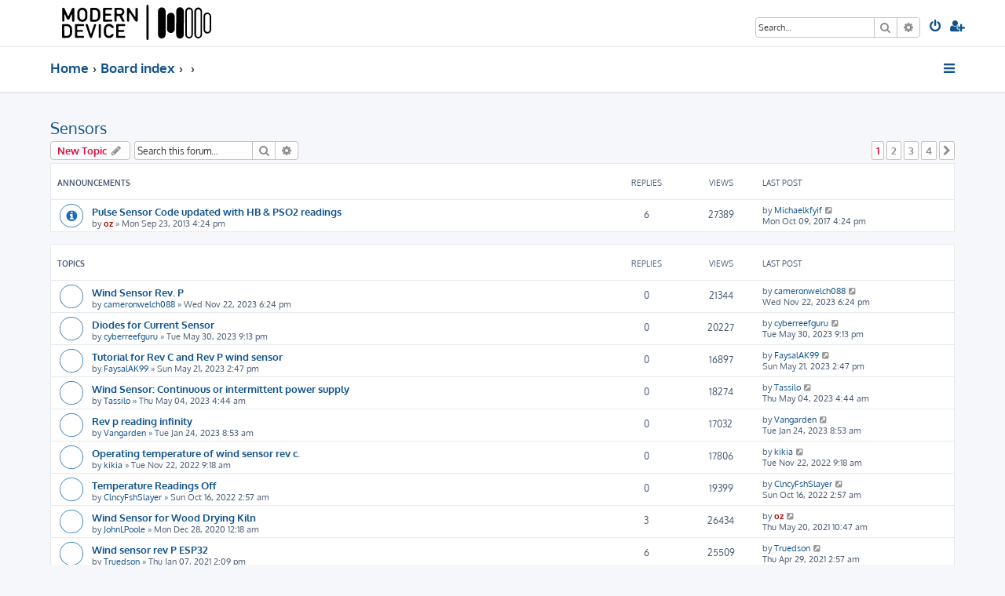

--- FILE ---
content_type: text/html; charset=UTF-8
request_url: https://forum.moderndevice.com/viewforum.php?f=22&sid=a8087430c04b43442860869860feb06a
body_size: 8914
content:








<!DOCTYPE html>
<html dir="ltr" lang="en-gb">
<head>
<meta charset="utf-8" />
<meta http-equiv="X-UA-Compatible" content="IE=edge">
<meta name="viewport" content="width=device-width, initial-scale=1" />

<title>Sensors - Modern Device Forum</title>

	<link rel="alternate" type="application/atom+xml" title="Feed - Modern Device Forum" href="/app.php/feed?sid=e4bdb4c2e8946e3bca8f7427cb5bb747">		<link rel="alternate" type="application/atom+xml" title="Feed - All forums" href="/app.php/feed/forums?sid=e4bdb4c2e8946e3bca8f7427cb5bb747">			<link rel="alternate" type="application/atom+xml" title="Feed - Forum - Sensors" href="/app.php/feed/forum/22?sid=e4bdb4c2e8946e3bca8f7427cb5bb747">		
	<link rel="canonical" href="https://forum.moderndevice.com/viewforum.php?f=22">

<!--
	phpBB style name: ProLight
	Based on style:   prosilver (this is the default phpBB3 style)
	Original author:  Tom Beddard ( http://www.subBlue.com/ )
	Modified by:      Ian Bradley ( http://phpbbstyles.oo.gd/ )
-->

<link href="./assets/css/font-awesome.min.css?assets_version=45" rel="stylesheet">
<link href="./styles/prolight/theme/stylesheet.css?assets_version=45" rel="stylesheet">




<!--[if lte IE 9]>
	<link href="./styles/prolight/theme/tweaks.css?assets_version=45" rel="stylesheet">
<![endif]-->

	<link href="./styles/prolight/theme/round_avatars.css?assets_version=45" rel="stylesheet">





</head>
<body id="phpbb" class="nojs notouch section-viewforum ltr ">


<div class="headerwrap lightheader">
	
	<div id="page-header" class="page-header">
		<div class="headerbar" role="banner">
					<div class="inner">

			<div id="site-description" class="site-description">
				<a id="logo" class="logo" href="http://www.moderndevice.com" title="Home"><span class="site_logo"></span></a>
				<h1 style="display:none">Modern Device Forum</h1>
				<p class="skiplink"><a href="#start_here">Skip to content</a></p>
			</div>

			<div class="lightsearch">
												<div id="search-box" class="search-box search-header responsive-hide" role="search">
					<form action="./search.php?sid=e4bdb4c2e8946e3bca8f7427cb5bb747" method="get" id="search">
					<fieldset>
						<input name="keywords" id="keywords" type="search" maxlength="128" title="Search for keywords" class="inputbox search tiny" size="20" value="" placeholder="Search…" />
						<button class="button button-search" type="submit" title="Search">
							<i class="icon fa-search fa-fw" aria-hidden="true"></i><span class="sr-only">Search</span>
						</button>
						<a href="./search.php?sid=e4bdb4c2e8946e3bca8f7427cb5bb747" class="button button-search-end" title="Advanced search">
							<i class="icon fa-cog fa-fw" aria-hidden="true"></i><span class="sr-only">Advanced search</span>
						</a>
						<input type="hidden" name="sid" value="e4bdb4c2e8946e3bca8f7427cb5bb747" />

					</fieldset>
					</form>
				</div>
												
				<ul id="nav-main" class="nav-main linklist" role="menubar">
				
								<li class="responsive-show light-responsive-search" style="display:none">
					<a href="./search.php?sid=e4bdb4c2e8946e3bca8f7427cb5bb747" title="View the advanced search options" role="menuitem">
						<i class="icon fa-search fa-fw light-large" aria-hidden="true"></i><span class="sr-only">Search</span>
					</a>
				</li>
								
									<li  data-skip-responsive="true">
						<a href="./ucp.php?mode=login&amp;redirect=viewforum.php%3Ff%3D22&amp;sid=e4bdb4c2e8946e3bca8f7427cb5bb747" title="Login" accesskey="x" role="menuitem" title="Login">
							<i class="icon fa-power-off fa-fw light-large" aria-hidden="true"></i>
						</a>
					</li>
											<li data-skip-responsive="true">
							<a href="./ucp.php?mode=register&amp;sid=e4bdb4c2e8946e3bca8f7427cb5bb747" role="menuitem" title="Register">
								<i class="icon fa-user-plus fa-fw light-large" aria-hidden="true"></i>
							</a>
						</li>
																		</ul>
				
			</div>

			</div>
					</div>
		
	</div>
</div>
		
<div class="headerwrap lightnav">
	<div class="page-header">
		<div class="headerbar" role="banner">	
				<div class="navbar navbar-top" role="navigation">
	<div class="inner">

	<ul id="nav-main" class="rightside nav-main linklist light-nav-list" role="menubar">

				
						
				
		<li id="quick-links" class="quick-links dropdown-container responsive-menu" data-skip-responsive="true">
			<a href="#" class="dropdown-trigger" title="Quick links">
				<i class="icon fa-bars fa-fw" aria-hidden="true"></i>
			</a>
			<div class="dropdown">
				<div class="pointer"><div class="pointer-inner"></div></div>
				<ul class="dropdown-contents" role="menu">
					
										
										
											<li class="separator"></li>
																									<li>
								<a href="./search.php?search_id=unanswered&amp;sid=e4bdb4c2e8946e3bca8f7427cb5bb747" role="menuitem">
									<i class="icon fa-file-o fa-fw icon-gray" aria-hidden="true"></i><span>Unanswered topics</span>
								</a>
							</li>
							<li>
								<a href="./search.php?search_id=active_topics&amp;sid=e4bdb4c2e8946e3bca8f7427cb5bb747" role="menuitem">
									<i class="icon fa-file-o fa-fw icon-blue" aria-hidden="true"></i><span>Active topics</span>
								</a>
							</li>
							<li class="separator"></li>
							<li>
								<a href="./search.php?sid=e4bdb4c2e8946e3bca8f7427cb5bb747" role="menuitem">
									<i class="icon fa-search fa-fw" aria-hidden="true"></i><span>Search</span>
								</a>
							</li>
					
										<li class="separator"></li>

									</ul>
			</div>
		</li>

	</ul>

	<ul id="nav-breadcrumbs" class="nav-breadcrumbs linklist navlinks light-nav-list" role="menubar">
								<li class="breadcrumbs" itemscope itemtype="http://schema.org/BreadcrumbList">
							<span class="crumb"  itemtype="http://schema.org/ListItem" itemprop="itemListElement" itemscope><a href="http://www.moderndevice.com" itemtype="https://schema.org/Thing" itemscope itemprop="item" data-navbar-reference="home"><span itemprop="name">Home</span></a><meta itemprop="position" content="1" /></span>
										<span class="crumb"  itemtype="http://schema.org/ListItem" itemprop="itemListElement" itemscope><a href="./index.php?sid=e4bdb4c2e8946e3bca8f7427cb5bb747" itemtype="https://schema.org/Thing" itemscope itemprop="item" accesskey="h" data-navbar-reference="index"><span itemprop="name">Board index</span></a><meta itemprop="position" content="2" /></span>
											<span class="crumb"  itemtype="http://schema.org/ListItem" itemprop="itemListElement" itemscope data-forum-id="1"><a href="" itemtype="https://schema.org/Thing" itemscope itemprop="item"><span itemprop="name"></span></a><meta itemprop="position" content="3" /></span>
															<span class="crumb"  itemtype="http://schema.org/ListItem" itemprop="itemListElement" itemscope data-forum-id="22"><a href="" itemtype="https://schema.org/Thing" itemscope itemprop="item"><span itemprop="name"></span></a><meta itemprop="position" content="4" /></span>
												</li>
		
	</ul>

	</div>
</div>
		</div>
	</div>
</div>

<div id="wrap" class="wrap">
	<a id="top" class="top-anchor" accesskey="t"></a>

	
	<a id="start_here" class="anchor"></a>
	<div id="page-body" class="page-body" role="main">
		
		<h2 class="forum-title"><a href="./viewforum.php?f=22&amp;sid=e4bdb4c2e8946e3bca8f7427cb5bb747">Sensors</a></h2>
<div>
	<!-- NOTE: remove the style="display: none" when you want to have the forum description on the forum body -->
	<div style="display: none !important;">Questions about Modern Device and JeeLabs Sensors<br /></div>	</div>



	<div class="action-bar bar-top">

				
		<a href="./posting.php?mode=post&amp;f=22&amp;sid=e4bdb4c2e8946e3bca8f7427cb5bb747" class="button" title="Post a new topic">
							<span>New Topic</span> <i class="icon fa-pencil fa-fw" aria-hidden="true"></i>
					</a>
				
			<div class="search-box" role="search">
			<form method="get" id="forum-search" action="./search.php?sid=e4bdb4c2e8946e3bca8f7427cb5bb747">
			<fieldset>
				<input class="inputbox search tiny" type="search" name="keywords" id="search_keywords" size="20" placeholder="Search this forum…" />
				<button class="button button-search" type="submit" title="Search">
					<i class="icon fa-search fa-fw" aria-hidden="true"></i><span class="sr-only">Search</span>
				</button>
				<a href="./search.php?sid=e4bdb4c2e8946e3bca8f7427cb5bb747" class="button button-search-end" title="Advanced search">
					<i class="icon fa-cog fa-fw" aria-hidden="true"></i><span class="sr-only">Advanced search</span>
				</a>
				<input type="hidden" name="fid[0]" value="22" />
<input type="hidden" name="sid" value="e4bdb4c2e8946e3bca8f7427cb5bb747" />

			</fieldset>
			</form>
		</div>
	
	<div class="pagination">
					<ul>
		<li class="active"><span>1</span></li>
				<li><a class="button" href="./viewforum.php?f=22&amp;sid=e4bdb4c2e8946e3bca8f7427cb5bb747&amp;start=30" role="button">2</a></li>
				<li><a class="button" href="./viewforum.php?f=22&amp;sid=e4bdb4c2e8946e3bca8f7427cb5bb747&amp;start=60" role="button">3</a></li>
				<li><a class="button" href="./viewforum.php?f=22&amp;sid=e4bdb4c2e8946e3bca8f7427cb5bb747&amp;start=90" role="button">4</a></li>
				<li class="arrow next"><a class="button button-icon-only" href="./viewforum.php?f=22&amp;sid=e4bdb4c2e8946e3bca8f7427cb5bb747&amp;start=30" rel="next" role="button"><i class="icon fa-chevron-right fa-fw" aria-hidden="true"></i><span class="sr-only">Next</span></a></li>
	</ul>
			</div>

	</div>




	
			<div class="forumbg announcement">
		<div class="inner">
		<ul class="topiclist">
			<li class="header">
				<dl class="row-item">
					<dt><div class="list-inner">Announcements</div></dt>
					<dd class="posts">Replies</dd>
					<dd class="views">Views</dd>
					<dd class="lastpost"><span>Last post</span></dd>
				</dl>
			</li>
		</ul>
		<ul class="topiclist topics">
	
				<li class="row bg1 announce">
						<dl class="row-item announce_read">
				<dt title="No unread posts">
										<div class="list-inner">
																		<a href="./viewtopic.php?t=1061&amp;sid=e4bdb4c2e8946e3bca8f7427cb5bb747" class="topictitle">Pulse Sensor Code updated with HB &amp; PSO2 readings</a>																								<br />
						
												<div class="responsive-show" style="display: none;">
							Last post by <a href="./memberlist.php?mode=viewprofile&amp;u=13756&amp;sid=e4bdb4c2e8946e3bca8f7427cb5bb747" class="username">Michaelkfyif</a> &laquo; <a href="./viewtopic.php?p=6135&amp;sid=e4bdb4c2e8946e3bca8f7427cb5bb747#p6135" title="Go to last post"><time datetime="2017-10-09T21:24:13+00:00">Mon Oct 09, 2017 4:24 pm</time></a>
													</div>
														<span class="responsive-show left-box" style="display: none;">Replies: <strong>6</strong></span>
													
						<div class="topic-poster responsive-hide left-box">
																												by <a href="./memberlist.php?mode=viewprofile&amp;u=2&amp;sid=e4bdb4c2e8946e3bca8f7427cb5bb747" style="color: #AA0000;" class="username-coloured">oz</a> &raquo; <time datetime="2013-09-23T21:24:21+00:00">Mon Sep 23, 2013 4:24 pm</time>
																				</div>

						
											</div>
				</dt>
				<dd class="posts">6 <dfn>Replies</dfn></dd>
				<dd class="views">27389 <dfn>Views</dfn></dd>
				<dd class="lastpost">
					<span><dfn>Last post </dfn>by <a href="./memberlist.php?mode=viewprofile&amp;u=13756&amp;sid=e4bdb4c2e8946e3bca8f7427cb5bb747" class="username">Michaelkfyif</a>													<a href="./viewtopic.php?p=6135&amp;sid=e4bdb4c2e8946e3bca8f7427cb5bb747#p6135" title="Go to last post">
								<i class="icon fa-external-link-square fa-fw icon-lightgray icon-md" aria-hidden="true"></i><span class="sr-only"></span>
							</a>
												<br /><time datetime="2017-10-09T21:24:13+00:00">Mon Oct 09, 2017 4:24 pm</time>
					</span>
				</dd>
			</dl>
					</li>
		
	

			</ul>
		</div>
	</div>
	
			<div class="forumbg">
		<div class="inner">
		<ul class="topiclist">
			<li class="header">
				<dl class="row-item">
					<dt><div class="list-inner">Topics</div></dt>
					<dd class="posts">Replies</dd>
					<dd class="views">Views</dd>
					<dd class="lastpost"><span>Last post</span></dd>
				</dl>
			</li>
		</ul>
		<ul class="topiclist topics">
	
				<li class="row bg2">
						<dl class="row-item topic_read">
				<dt title="No unread posts">
										<div class="list-inner">
																		<a href="./viewtopic.php?t=3985&amp;sid=e4bdb4c2e8946e3bca8f7427cb5bb747" class="topictitle">Wind Sensor Rev. P</a>																								<br />
						
												<div class="responsive-show" style="display: none;">
							Last post by <a href="./memberlist.php?mode=viewprofile&amp;u=15731&amp;sid=e4bdb4c2e8946e3bca8f7427cb5bb747" class="username">cameronwelch088</a> &laquo; <a href="./viewtopic.php?p=6674&amp;sid=e4bdb4c2e8946e3bca8f7427cb5bb747#p6674" title="Go to last post"><time datetime="2023-11-22T23:24:02+00:00">Wed Nov 22, 2023 6:24 pm</time></a>
													</div>
													
						<div class="topic-poster responsive-hide left-box">
																												by <a href="./memberlist.php?mode=viewprofile&amp;u=15731&amp;sid=e4bdb4c2e8946e3bca8f7427cb5bb747" class="username">cameronwelch088</a> &raquo; <time datetime="2023-11-22T23:24:02+00:00">Wed Nov 22, 2023 6:24 pm</time>
																				</div>

						
											</div>
				</dt>
				<dd class="posts">0 <dfn>Replies</dfn></dd>
				<dd class="views">21344 <dfn>Views</dfn></dd>
				<dd class="lastpost">
					<span><dfn>Last post </dfn>by <a href="./memberlist.php?mode=viewprofile&amp;u=15731&amp;sid=e4bdb4c2e8946e3bca8f7427cb5bb747" class="username">cameronwelch088</a>													<a href="./viewtopic.php?p=6674&amp;sid=e4bdb4c2e8946e3bca8f7427cb5bb747#p6674" title="Go to last post">
								<i class="icon fa-external-link-square fa-fw icon-lightgray icon-md" aria-hidden="true"></i><span class="sr-only"></span>
							</a>
												<br /><time datetime="2023-11-22T23:24:02+00:00">Wed Nov 22, 2023 6:24 pm</time>
					</span>
				</dd>
			</dl>
					</li>
		
	

	
	
				<li class="row bg1">
						<dl class="row-item topic_read">
				<dt title="No unread posts">
										<div class="list-inner">
																		<a href="./viewtopic.php?t=3979&amp;sid=e4bdb4c2e8946e3bca8f7427cb5bb747" class="topictitle">Diodes for Current Sensor</a>																								<br />
						
												<div class="responsive-show" style="display: none;">
							Last post by <a href="./memberlist.php?mode=viewprofile&amp;u=15717&amp;sid=e4bdb4c2e8946e3bca8f7427cb5bb747" class="username">cyberreefguru</a> &laquo; <a href="./viewtopic.php?p=6667&amp;sid=e4bdb4c2e8946e3bca8f7427cb5bb747#p6667" title="Go to last post"><time datetime="2023-05-31T02:13:32+00:00">Tue May 30, 2023 9:13 pm</time></a>
													</div>
													
						<div class="topic-poster responsive-hide left-box">
																												by <a href="./memberlist.php?mode=viewprofile&amp;u=15717&amp;sid=e4bdb4c2e8946e3bca8f7427cb5bb747" class="username">cyberreefguru</a> &raquo; <time datetime="2023-05-31T02:13:32+00:00">Tue May 30, 2023 9:13 pm</time>
																				</div>

						
											</div>
				</dt>
				<dd class="posts">0 <dfn>Replies</dfn></dd>
				<dd class="views">20227 <dfn>Views</dfn></dd>
				<dd class="lastpost">
					<span><dfn>Last post </dfn>by <a href="./memberlist.php?mode=viewprofile&amp;u=15717&amp;sid=e4bdb4c2e8946e3bca8f7427cb5bb747" class="username">cyberreefguru</a>													<a href="./viewtopic.php?p=6667&amp;sid=e4bdb4c2e8946e3bca8f7427cb5bb747#p6667" title="Go to last post">
								<i class="icon fa-external-link-square fa-fw icon-lightgray icon-md" aria-hidden="true"></i><span class="sr-only"></span>
							</a>
												<br /><time datetime="2023-05-31T02:13:32+00:00">Tue May 30, 2023 9:13 pm</time>
					</span>
				</dd>
			</dl>
					</li>
		
	

	
	
				<li class="row bg2">
						<dl class="row-item topic_read">
				<dt title="No unread posts">
										<div class="list-inner">
																		<a href="./viewtopic.php?t=3978&amp;sid=e4bdb4c2e8946e3bca8f7427cb5bb747" class="topictitle">Tutorial for Rev C and Rev P wind sensor</a>																								<br />
						
												<div class="responsive-show" style="display: none;">
							Last post by <a href="./memberlist.php?mode=viewprofile&amp;u=15716&amp;sid=e4bdb4c2e8946e3bca8f7427cb5bb747" class="username">FaysalAK99</a> &laquo; <a href="./viewtopic.php?p=6666&amp;sid=e4bdb4c2e8946e3bca8f7427cb5bb747#p6666" title="Go to last post"><time datetime="2023-05-21T19:47:57+00:00">Sun May 21, 2023 2:47 pm</time></a>
													</div>
													
						<div class="topic-poster responsive-hide left-box">
																												by <a href="./memberlist.php?mode=viewprofile&amp;u=15716&amp;sid=e4bdb4c2e8946e3bca8f7427cb5bb747" class="username">FaysalAK99</a> &raquo; <time datetime="2023-05-21T19:47:57+00:00">Sun May 21, 2023 2:47 pm</time>
																				</div>

						
											</div>
				</dt>
				<dd class="posts">0 <dfn>Replies</dfn></dd>
				<dd class="views">16897 <dfn>Views</dfn></dd>
				<dd class="lastpost">
					<span><dfn>Last post </dfn>by <a href="./memberlist.php?mode=viewprofile&amp;u=15716&amp;sid=e4bdb4c2e8946e3bca8f7427cb5bb747" class="username">FaysalAK99</a>													<a href="./viewtopic.php?p=6666&amp;sid=e4bdb4c2e8946e3bca8f7427cb5bb747#p6666" title="Go to last post">
								<i class="icon fa-external-link-square fa-fw icon-lightgray icon-md" aria-hidden="true"></i><span class="sr-only"></span>
							</a>
												<br /><time datetime="2023-05-21T19:47:57+00:00">Sun May 21, 2023 2:47 pm</time>
					</span>
				</dd>
			</dl>
					</li>
		
	

	
	
				<li class="row bg1">
						<dl class="row-item topic_read">
				<dt title="No unread posts">
										<div class="list-inner">
																		<a href="./viewtopic.php?t=3977&amp;sid=e4bdb4c2e8946e3bca8f7427cb5bb747" class="topictitle">Wind Sensor: Continuous or intermittent power supply</a>																								<br />
						
												<div class="responsive-show" style="display: none;">
							Last post by <a href="./memberlist.php?mode=viewprofile&amp;u=15714&amp;sid=e4bdb4c2e8946e3bca8f7427cb5bb747" class="username">Tassilo</a> &laquo; <a href="./viewtopic.php?p=6665&amp;sid=e4bdb4c2e8946e3bca8f7427cb5bb747#p6665" title="Go to last post"><time datetime="2023-05-04T09:44:02+00:00">Thu May 04, 2023 4:44 am</time></a>
													</div>
													
						<div class="topic-poster responsive-hide left-box">
																												by <a href="./memberlist.php?mode=viewprofile&amp;u=15714&amp;sid=e4bdb4c2e8946e3bca8f7427cb5bb747" class="username">Tassilo</a> &raquo; <time datetime="2023-05-04T09:44:02+00:00">Thu May 04, 2023 4:44 am</time>
																				</div>

						
											</div>
				</dt>
				<dd class="posts">0 <dfn>Replies</dfn></dd>
				<dd class="views">18274 <dfn>Views</dfn></dd>
				<dd class="lastpost">
					<span><dfn>Last post </dfn>by <a href="./memberlist.php?mode=viewprofile&amp;u=15714&amp;sid=e4bdb4c2e8946e3bca8f7427cb5bb747" class="username">Tassilo</a>													<a href="./viewtopic.php?p=6665&amp;sid=e4bdb4c2e8946e3bca8f7427cb5bb747#p6665" title="Go to last post">
								<i class="icon fa-external-link-square fa-fw icon-lightgray icon-md" aria-hidden="true"></i><span class="sr-only"></span>
							</a>
												<br /><time datetime="2023-05-04T09:44:02+00:00">Thu May 04, 2023 4:44 am</time>
					</span>
				</dd>
			</dl>
					</li>
		
	

	
	
				<li class="row bg2">
						<dl class="row-item topic_read">
				<dt title="No unread posts">
										<div class="list-inner">
																		<a href="./viewtopic.php?t=3976&amp;sid=e4bdb4c2e8946e3bca8f7427cb5bb747" class="topictitle">Rev p reading infinity</a>																								<br />
						
												<div class="responsive-show" style="display: none;">
							Last post by <a href="./memberlist.php?mode=viewprofile&amp;u=15708&amp;sid=e4bdb4c2e8946e3bca8f7427cb5bb747" class="username">Vangarden</a> &laquo; <a href="./viewtopic.php?p=6664&amp;sid=e4bdb4c2e8946e3bca8f7427cb5bb747#p6664" title="Go to last post"><time datetime="2023-01-24T13:53:28+00:00">Tue Jan 24, 2023 8:53 am</time></a>
													</div>
													
						<div class="topic-poster responsive-hide left-box">
																												by <a href="./memberlist.php?mode=viewprofile&amp;u=15708&amp;sid=e4bdb4c2e8946e3bca8f7427cb5bb747" class="username">Vangarden</a> &raquo; <time datetime="2023-01-24T13:53:28+00:00">Tue Jan 24, 2023 8:53 am</time>
																				</div>

						
											</div>
				</dt>
				<dd class="posts">0 <dfn>Replies</dfn></dd>
				<dd class="views">17032 <dfn>Views</dfn></dd>
				<dd class="lastpost">
					<span><dfn>Last post </dfn>by <a href="./memberlist.php?mode=viewprofile&amp;u=15708&amp;sid=e4bdb4c2e8946e3bca8f7427cb5bb747" class="username">Vangarden</a>													<a href="./viewtopic.php?p=6664&amp;sid=e4bdb4c2e8946e3bca8f7427cb5bb747#p6664" title="Go to last post">
								<i class="icon fa-external-link-square fa-fw icon-lightgray icon-md" aria-hidden="true"></i><span class="sr-only"></span>
							</a>
												<br /><time datetime="2023-01-24T13:53:28+00:00">Tue Jan 24, 2023 8:53 am</time>
					</span>
				</dd>
			</dl>
					</li>
		
	

	
	
				<li class="row bg1">
						<dl class="row-item topic_read">
				<dt title="No unread posts">
										<div class="list-inner">
																		<a href="./viewtopic.php?t=3975&amp;sid=e4bdb4c2e8946e3bca8f7427cb5bb747" class="topictitle">Operating temperature of wind sensor rev c.</a>																								<br />
						
												<div class="responsive-show" style="display: none;">
							Last post by <a href="./memberlist.php?mode=viewprofile&amp;u=15705&amp;sid=e4bdb4c2e8946e3bca8f7427cb5bb747" class="username">kikia</a> &laquo; <a href="./viewtopic.php?p=6663&amp;sid=e4bdb4c2e8946e3bca8f7427cb5bb747#p6663" title="Go to last post"><time datetime="2022-11-22T14:18:43+00:00">Tue Nov 22, 2022 9:18 am</time></a>
													</div>
													
						<div class="topic-poster responsive-hide left-box">
																												by <a href="./memberlist.php?mode=viewprofile&amp;u=15705&amp;sid=e4bdb4c2e8946e3bca8f7427cb5bb747" class="username">kikia</a> &raquo; <time datetime="2022-11-22T14:18:43+00:00">Tue Nov 22, 2022 9:18 am</time>
																				</div>

						
											</div>
				</dt>
				<dd class="posts">0 <dfn>Replies</dfn></dd>
				<dd class="views">17806 <dfn>Views</dfn></dd>
				<dd class="lastpost">
					<span><dfn>Last post </dfn>by <a href="./memberlist.php?mode=viewprofile&amp;u=15705&amp;sid=e4bdb4c2e8946e3bca8f7427cb5bb747" class="username">kikia</a>													<a href="./viewtopic.php?p=6663&amp;sid=e4bdb4c2e8946e3bca8f7427cb5bb747#p6663" title="Go to last post">
								<i class="icon fa-external-link-square fa-fw icon-lightgray icon-md" aria-hidden="true"></i><span class="sr-only"></span>
							</a>
												<br /><time datetime="2022-11-22T14:18:43+00:00">Tue Nov 22, 2022 9:18 am</time>
					</span>
				</dd>
			</dl>
					</li>
		
	

	
	
				<li class="row bg2">
						<dl class="row-item topic_read">
				<dt title="No unread posts">
										<div class="list-inner">
																		<a href="./viewtopic.php?t=3974&amp;sid=e4bdb4c2e8946e3bca8f7427cb5bb747" class="topictitle">Temperature Readings Off</a>																								<br />
						
												<div class="responsive-show" style="display: none;">
							Last post by <a href="./memberlist.php?mode=viewprofile&amp;u=15698&amp;sid=e4bdb4c2e8946e3bca8f7427cb5bb747" class="username">ClncyFshSlayer</a> &laquo; <a href="./viewtopic.php?p=6662&amp;sid=e4bdb4c2e8946e3bca8f7427cb5bb747#p6662" title="Go to last post"><time datetime="2022-10-16T07:57:52+00:00">Sun Oct 16, 2022 2:57 am</time></a>
													</div>
													
						<div class="topic-poster responsive-hide left-box">
																												by <a href="./memberlist.php?mode=viewprofile&amp;u=15698&amp;sid=e4bdb4c2e8946e3bca8f7427cb5bb747" class="username">ClncyFshSlayer</a> &raquo; <time datetime="2022-10-16T07:57:52+00:00">Sun Oct 16, 2022 2:57 am</time>
																				</div>

						
											</div>
				</dt>
				<dd class="posts">0 <dfn>Replies</dfn></dd>
				<dd class="views">19399 <dfn>Views</dfn></dd>
				<dd class="lastpost">
					<span><dfn>Last post </dfn>by <a href="./memberlist.php?mode=viewprofile&amp;u=15698&amp;sid=e4bdb4c2e8946e3bca8f7427cb5bb747" class="username">ClncyFshSlayer</a>													<a href="./viewtopic.php?p=6662&amp;sid=e4bdb4c2e8946e3bca8f7427cb5bb747#p6662" title="Go to last post">
								<i class="icon fa-external-link-square fa-fw icon-lightgray icon-md" aria-hidden="true"></i><span class="sr-only"></span>
							</a>
												<br /><time datetime="2022-10-16T07:57:52+00:00">Sun Oct 16, 2022 2:57 am</time>
					</span>
				</dd>
			</dl>
					</li>
		
	

	
	
				<li class="row bg1">
						<dl class="row-item topic_read">
				<dt title="No unread posts">
										<div class="list-inner">
																		<a href="./viewtopic.php?t=3960&amp;sid=e4bdb4c2e8946e3bca8f7427cb5bb747" class="topictitle">Wind Sensor for Wood Drying Kiln</a>																								<br />
						
												<div class="responsive-show" style="display: none;">
							Last post by <a href="./memberlist.php?mode=viewprofile&amp;u=2&amp;sid=e4bdb4c2e8946e3bca8f7427cb5bb747" style="color: #AA0000;" class="username-coloured">oz</a> &laquo; <a href="./viewtopic.php?p=6656&amp;sid=e4bdb4c2e8946e3bca8f7427cb5bb747#p6656" title="Go to last post"><time datetime="2021-05-20T15:47:20+00:00">Thu May 20, 2021 10:47 am</time></a>
													</div>
														<span class="responsive-show left-box" style="display: none;">Replies: <strong>3</strong></span>
													
						<div class="topic-poster responsive-hide left-box">
																												by <a href="./memberlist.php?mode=viewprofile&amp;u=15556&amp;sid=e4bdb4c2e8946e3bca8f7427cb5bb747" class="username">JohnLPoole</a> &raquo; <time datetime="2020-12-28T05:18:14+00:00">Mon Dec 28, 2020 12:18 am</time>
																				</div>

						
											</div>
				</dt>
				<dd class="posts">3 <dfn>Replies</dfn></dd>
				<dd class="views">26434 <dfn>Views</dfn></dd>
				<dd class="lastpost">
					<span><dfn>Last post </dfn>by <a href="./memberlist.php?mode=viewprofile&amp;u=2&amp;sid=e4bdb4c2e8946e3bca8f7427cb5bb747" style="color: #AA0000;" class="username-coloured">oz</a>													<a href="./viewtopic.php?p=6656&amp;sid=e4bdb4c2e8946e3bca8f7427cb5bb747#p6656" title="Go to last post">
								<i class="icon fa-external-link-square fa-fw icon-lightgray icon-md" aria-hidden="true"></i><span class="sr-only"></span>
							</a>
												<br /><time datetime="2021-05-20T15:47:20+00:00">Thu May 20, 2021 10:47 am</time>
					</span>
				</dd>
			</dl>
					</li>
		
	

	
	
				<li class="row bg2">
						<dl class="row-item topic_read">
				<dt title="No unread posts">
										<div class="list-inner">
																		<a href="./viewtopic.php?t=3962&amp;sid=e4bdb4c2e8946e3bca8f7427cb5bb747" class="topictitle">Wind sensor rev P ESP32</a>																								<br />
						
												<div class="responsive-show" style="display: none;">
							Last post by <a href="./memberlist.php?mode=viewprofile&amp;u=15558&amp;sid=e4bdb4c2e8946e3bca8f7427cb5bb747" class="username">Truedson</a> &laquo; <a href="./viewtopic.php?p=6653&amp;sid=e4bdb4c2e8946e3bca8f7427cb5bb747#p6653" title="Go to last post"><time datetime="2021-04-29T07:57:32+00:00">Thu Apr 29, 2021 2:57 am</time></a>
													</div>
														<span class="responsive-show left-box" style="display: none;">Replies: <strong>6</strong></span>
													
						<div class="topic-poster responsive-hide left-box">
																												by <a href="./memberlist.php?mode=viewprofile&amp;u=15558&amp;sid=e4bdb4c2e8946e3bca8f7427cb5bb747" class="username">Truedson</a> &raquo; <time datetime="2021-01-07T19:09:30+00:00">Thu Jan 07, 2021 2:09 pm</time>
																				</div>

						
											</div>
				</dt>
				<dd class="posts">6 <dfn>Replies</dfn></dd>
				<dd class="views">25509 <dfn>Views</dfn></dd>
				<dd class="lastpost">
					<span><dfn>Last post </dfn>by <a href="./memberlist.php?mode=viewprofile&amp;u=15558&amp;sid=e4bdb4c2e8946e3bca8f7427cb5bb747" class="username">Truedson</a>													<a href="./viewtopic.php?p=6653&amp;sid=e4bdb4c2e8946e3bca8f7427cb5bb747#p6653" title="Go to last post">
								<i class="icon fa-external-link-square fa-fw icon-lightgray icon-md" aria-hidden="true"></i><span class="sr-only"></span>
							</a>
												<br /><time datetime="2021-04-29T07:57:32+00:00">Thu Apr 29, 2021 2:57 am</time>
					</span>
				</dd>
			</dl>
					</li>
		
	

	
	
				<li class="row bg1">
						<dl class="row-item topic_read">
				<dt title="No unread posts">
										<div class="list-inner">
																		<a href="./viewtopic.php?t=3968&amp;sid=e4bdb4c2e8946e3bca8f7427cb5bb747" class="topictitle">Taking wind sensor off Rev P board</a>																								<br />
						
												<div class="responsive-show" style="display: none;">
							Last post by <a href="./memberlist.php?mode=viewprofile&amp;u=15647&amp;sid=e4bdb4c2e8946e3bca8f7427cb5bb747" class="username">hfrebel</a> &laquo; <a href="./viewtopic.php?p=6652&amp;sid=e4bdb4c2e8946e3bca8f7427cb5bb747#p6652" title="Go to last post"><time datetime="2021-03-14T10:08:35+00:00">Sun Mar 14, 2021 5:08 am</time></a>
													</div>
														<span class="responsive-show left-box" style="display: none;">Replies: <strong>2</strong></span>
													
						<div class="topic-poster responsive-hide left-box">
																												by <a href="./memberlist.php?mode=viewprofile&amp;u=15647&amp;sid=e4bdb4c2e8946e3bca8f7427cb5bb747" class="username">hfrebel</a> &raquo; <time datetime="2021-03-13T18:57:15+00:00">Sat Mar 13, 2021 1:57 pm</time>
																				</div>

						
											</div>
				</dt>
				<dd class="posts">2 <dfn>Replies</dfn></dd>
				<dd class="views">18766 <dfn>Views</dfn></dd>
				<dd class="lastpost">
					<span><dfn>Last post </dfn>by <a href="./memberlist.php?mode=viewprofile&amp;u=15647&amp;sid=e4bdb4c2e8946e3bca8f7427cb5bb747" class="username">hfrebel</a>													<a href="./viewtopic.php?p=6652&amp;sid=e4bdb4c2e8946e3bca8f7427cb5bb747#p6652" title="Go to last post">
								<i class="icon fa-external-link-square fa-fw icon-lightgray icon-md" aria-hidden="true"></i><span class="sr-only"></span>
							</a>
												<br /><time datetime="2021-03-14T10:08:35+00:00">Sun Mar 14, 2021 5:08 am</time>
					</span>
				</dd>
			</dl>
					</li>
		
	

	
	
				<li class="row bg2">
						<dl class="row-item topic_read">
				<dt title="No unread posts">
										<div class="list-inner">
																		<a href="./viewtopic.php?t=3966&amp;sid=e4bdb4c2e8946e3bca8f7427cb5bb747" class="topictitle">Wind Sensor Rev P</a>																								<br />
						
												<div class="responsive-show" style="display: none;">
							Last post by <a href="./memberlist.php?mode=viewprofile&amp;u=2&amp;sid=e4bdb4c2e8946e3bca8f7427cb5bb747" style="color: #AA0000;" class="username-coloured">oz</a> &laquo; <a href="./viewtopic.php?p=6644&amp;sid=e4bdb4c2e8946e3bca8f7427cb5bb747#p6644" title="Go to last post"><time datetime="2021-02-12T21:58:34+00:00">Fri Feb 12, 2021 4:58 pm</time></a>
													</div>
														<span class="responsive-show left-box" style="display: none;">Replies: <strong>1</strong></span>
													
						<div class="topic-poster responsive-hide left-box">
																												by <a href="./memberlist.php?mode=viewprofile&amp;u=15631&amp;sid=e4bdb4c2e8946e3bca8f7427cb5bb747" class="username">AA_021</a> &raquo; <time datetime="2021-02-11T10:31:41+00:00">Thu Feb 11, 2021 5:31 am</time>
																				</div>

						
											</div>
				</dt>
				<dd class="posts">1 <dfn>Replies</dfn></dd>
				<dd class="views">16452 <dfn>Views</dfn></dd>
				<dd class="lastpost">
					<span><dfn>Last post </dfn>by <a href="./memberlist.php?mode=viewprofile&amp;u=2&amp;sid=e4bdb4c2e8946e3bca8f7427cb5bb747" style="color: #AA0000;" class="username-coloured">oz</a>													<a href="./viewtopic.php?p=6644&amp;sid=e4bdb4c2e8946e3bca8f7427cb5bb747#p6644" title="Go to last post">
								<i class="icon fa-external-link-square fa-fw icon-lightgray icon-md" aria-hidden="true"></i><span class="sr-only"></span>
							</a>
												<br /><time datetime="2021-02-12T21:58:34+00:00">Fri Feb 12, 2021 4:58 pm</time>
					</span>
				</dd>
			</dl>
					</li>
		
	

	
	
				<li class="row bg1">
						<dl class="row-item topic_read">
				<dt title="No unread posts">
										<div class="list-inner">
																		<a href="./viewtopic.php?t=3965&amp;sid=e4bdb4c2e8946e3bca8f7427cb5bb747" class="topictitle">Rev C on ESP32 not working</a>																								<br />
						
												<div class="responsive-show" style="display: none;">
							Last post by <a href="./memberlist.php?mode=viewprofile&amp;u=15630&amp;sid=e4bdb4c2e8946e3bca8f7427cb5bb747" class="username">carloschigeck</a> &laquo; <a href="./viewtopic.php?p=6642&amp;sid=e4bdb4c2e8946e3bca8f7427cb5bb747#p6642" title="Go to last post"><time datetime="2021-02-09T15:38:27+00:00">Tue Feb 09, 2021 10:38 am</time></a>
													</div>
													
						<div class="topic-poster responsive-hide left-box">
																												by <a href="./memberlist.php?mode=viewprofile&amp;u=15630&amp;sid=e4bdb4c2e8946e3bca8f7427cb5bb747" class="username">carloschigeck</a> &raquo; <time datetime="2021-02-09T15:38:27+00:00">Tue Feb 09, 2021 10:38 am</time>
																				</div>

						
											</div>
				</dt>
				<dd class="posts">0 <dfn>Replies</dfn></dd>
				<dd class="views">20631 <dfn>Views</dfn></dd>
				<dd class="lastpost">
					<span><dfn>Last post </dfn>by <a href="./memberlist.php?mode=viewprofile&amp;u=15630&amp;sid=e4bdb4c2e8946e3bca8f7427cb5bb747" class="username">carloschigeck</a>													<a href="./viewtopic.php?p=6642&amp;sid=e4bdb4c2e8946e3bca8f7427cb5bb747#p6642" title="Go to last post">
								<i class="icon fa-external-link-square fa-fw icon-lightgray icon-md" aria-hidden="true"></i><span class="sr-only"></span>
							</a>
												<br /><time datetime="2021-02-09T15:38:27+00:00">Tue Feb 09, 2021 10:38 am</time>
					</span>
				</dd>
			</dl>
					</li>
		
	

	
	
				<li class="row bg2">
						<dl class="row-item topic_read">
				<dt title="No unread posts">
										<div class="list-inner">
																		<a href="./viewtopic.php?t=3961&amp;sid=e4bdb4c2e8946e3bca8f7427cb5bb747" class="topictitle">Wind sensor rev P enclosure 3d-print</a>																								<br />
						
												<div class="responsive-show" style="display: none;">
							Last post by <a href="./memberlist.php?mode=viewprofile&amp;u=15558&amp;sid=e4bdb4c2e8946e3bca8f7427cb5bb747" class="username">Truedson</a> &laquo; <a href="./viewtopic.php?p=6632&amp;sid=e4bdb4c2e8946e3bca8f7427cb5bb747#p6632" title="Go to last post"><time datetime="2021-01-07T10:54:51+00:00">Thu Jan 07, 2021 5:54 am</time></a>
													</div>
													
						<div class="topic-poster responsive-hide left-box">
																												by <a href="./memberlist.php?mode=viewprofile&amp;u=15558&amp;sid=e4bdb4c2e8946e3bca8f7427cb5bb747" class="username">Truedson</a> &raquo; <time datetime="2021-01-07T10:54:51+00:00">Thu Jan 07, 2021 5:54 am</time>
																				</div>

						
											</div>
				</dt>
				<dd class="posts">0 <dfn>Replies</dfn></dd>
				<dd class="views">20699 <dfn>Views</dfn></dd>
				<dd class="lastpost">
					<span><dfn>Last post </dfn>by <a href="./memberlist.php?mode=viewprofile&amp;u=15558&amp;sid=e4bdb4c2e8946e3bca8f7427cb5bb747" class="username">Truedson</a>													<a href="./viewtopic.php?p=6632&amp;sid=e4bdb4c2e8946e3bca8f7427cb5bb747#p6632" title="Go to last post">
								<i class="icon fa-external-link-square fa-fw icon-lightgray icon-md" aria-hidden="true"></i><span class="sr-only"></span>
							</a>
												<br /><time datetime="2021-01-07T10:54:51+00:00">Thu Jan 07, 2021 5:54 am</time>
					</span>
				</dd>
			</dl>
					</li>
		
	

	
	
				<li class="row bg1">
						<dl class="row-item topic_read">
				<dt title="No unread posts">
										<div class="list-inner">
																		<a href="./viewtopic.php?t=3959&amp;sid=e4bdb4c2e8946e3bca8f7427cb5bb747" class="topictitle">Current Sensor - Lowest Current?</a>																								<br />
						
												<div class="responsive-show" style="display: none;">
							Last post by <a href="./memberlist.php?mode=viewprofile&amp;u=2&amp;sid=e4bdb4c2e8946e3bca8f7427cb5bb747" style="color: #AA0000;" class="username-coloured">oz</a> &laquo; <a href="./viewtopic.php?p=6627&amp;sid=e4bdb4c2e8946e3bca8f7427cb5bb747#p6627" title="Go to last post"><time datetime="2020-12-01T16:56:25+00:00">Tue Dec 01, 2020 11:56 am</time></a>
													</div>
														<span class="responsive-show left-box" style="display: none;">Replies: <strong>1</strong></span>
													
						<div class="topic-poster responsive-hide left-box">
																												by <a href="./memberlist.php?mode=viewprofile&amp;u=15551&amp;sid=e4bdb4c2e8946e3bca8f7427cb5bb747" class="username">gmcinnes</a> &raquo; <time datetime="2020-12-01T15:54:40+00:00">Tue Dec 01, 2020 10:54 am</time>
																				</div>

						
											</div>
				</dt>
				<dd class="posts">1 <dfn>Replies</dfn></dd>
				<dd class="views">19734 <dfn>Views</dfn></dd>
				<dd class="lastpost">
					<span><dfn>Last post </dfn>by <a href="./memberlist.php?mode=viewprofile&amp;u=2&amp;sid=e4bdb4c2e8946e3bca8f7427cb5bb747" style="color: #AA0000;" class="username-coloured">oz</a>													<a href="./viewtopic.php?p=6627&amp;sid=e4bdb4c2e8946e3bca8f7427cb5bb747#p6627" title="Go to last post">
								<i class="icon fa-external-link-square fa-fw icon-lightgray icon-md" aria-hidden="true"></i><span class="sr-only"></span>
							</a>
												<br /><time datetime="2020-12-01T16:56:25+00:00">Tue Dec 01, 2020 11:56 am</time>
					</span>
				</dd>
			</dl>
					</li>
		
	

	
	
				<li class="row bg2">
						<dl class="row-item topic_read">
				<dt title="No unread posts">
										<div class="list-inner">
																		<a href="./viewtopic.php?t=3957&amp;sid=e4bdb4c2e8946e3bca8f7427cb5bb747" class="topictitle">Ambient temperature compensation for wind sensors (Rev. C vs Rev. P)</a>																								<br />
						
												<div class="responsive-show" style="display: none;">
							Last post by <a href="./memberlist.php?mode=viewprofile&amp;u=2&amp;sid=e4bdb4c2e8946e3bca8f7427cb5bb747" style="color: #AA0000;" class="username-coloured">oz</a> &laquo; <a href="./viewtopic.php?p=6622&amp;sid=e4bdb4c2e8946e3bca8f7427cb5bb747#p6622" title="Go to last post"><time datetime="2020-10-05T05:01:19+00:00">Mon Oct 05, 2020 12:01 am</time></a>
													</div>
														<span class="responsive-show left-box" style="display: none;">Replies: <strong>4</strong></span>
													
						<div class="topic-poster responsive-hide left-box">
																												by <a href="./memberlist.php?mode=viewprofile&amp;u=15538&amp;sid=e4bdb4c2e8946e3bca8f7427cb5bb747" class="username">Sriraj</a> &raquo; <time datetime="2020-09-28T14:24:30+00:00">Mon Sep 28, 2020 9:24 am</time>
																				</div>

						
											</div>
				</dt>
				<dd class="posts">4 <dfn>Replies</dfn></dd>
				<dd class="views">33439 <dfn>Views</dfn></dd>
				<dd class="lastpost">
					<span><dfn>Last post </dfn>by <a href="./memberlist.php?mode=viewprofile&amp;u=2&amp;sid=e4bdb4c2e8946e3bca8f7427cb5bb747" style="color: #AA0000;" class="username-coloured">oz</a>													<a href="./viewtopic.php?p=6622&amp;sid=e4bdb4c2e8946e3bca8f7427cb5bb747#p6622" title="Go to last post">
								<i class="icon fa-external-link-square fa-fw icon-lightgray icon-md" aria-hidden="true"></i><span class="sr-only"></span>
							</a>
												<br /><time datetime="2020-10-05T05:01:19+00:00">Mon Oct 05, 2020 12:01 am</time>
					</span>
				</dd>
			</dl>
					</li>
		
	

	
	
				<li class="row bg1">
						<dl class="row-item topic_read">
				<dt title="No unread posts">
										<div class="list-inner">
																		<a href="./viewtopic.php?t=3955&amp;sid=e4bdb4c2e8946e3bca8f7427cb5bb747" class="topictitle">TMP,OUT_pins readings</a>																								<br />
						
												<div class="responsive-show" style="display: none;">
							Last post by <a href="./memberlist.php?mode=viewprofile&amp;u=2&amp;sid=e4bdb4c2e8946e3bca8f7427cb5bb747" style="color: #AA0000;" class="username-coloured">oz</a> &laquo; <a href="./viewtopic.php?p=6616&amp;sid=e4bdb4c2e8946e3bca8f7427cb5bb747#p6616" title="Go to last post"><time datetime="2020-09-09T14:02:54+00:00">Wed Sep 09, 2020 9:02 am</time></a>
													</div>
														<span class="responsive-show left-box" style="display: none;">Replies: <strong>1</strong></span>
													
						<div class="topic-poster responsive-hide left-box">
																												by <a href="./memberlist.php?mode=viewprofile&amp;u=15529&amp;sid=e4bdb4c2e8946e3bca8f7427cb5bb747" class="username">yoc1983</a> &raquo; <time datetime="2020-09-08T13:17:55+00:00">Tue Sep 08, 2020 8:17 am</time>
																				</div>

						
											</div>
				</dt>
				<dd class="posts">1 <dfn>Replies</dfn></dd>
				<dd class="views">22410 <dfn>Views</dfn></dd>
				<dd class="lastpost">
					<span><dfn>Last post </dfn>by <a href="./memberlist.php?mode=viewprofile&amp;u=2&amp;sid=e4bdb4c2e8946e3bca8f7427cb5bb747" style="color: #AA0000;" class="username-coloured">oz</a>													<a href="./viewtopic.php?p=6616&amp;sid=e4bdb4c2e8946e3bca8f7427cb5bb747#p6616" title="Go to last post">
								<i class="icon fa-external-link-square fa-fw icon-lightgray icon-md" aria-hidden="true"></i><span class="sr-only"></span>
							</a>
												<br /><time datetime="2020-09-09T14:02:54+00:00">Wed Sep 09, 2020 9:02 am</time>
					</span>
				</dd>
			</dl>
					</li>
		
	

	
	
				<li class="row bg2">
						<dl class="row-item topic_read">
				<dt title="No unread posts">
										<div class="list-inner">
																		<a href="./viewtopic.php?t=3953&amp;sid=e4bdb4c2e8946e3bca8f7427cb5bb747" class="topictitle">Wind sensor REV P - adding compensation</a>																								<br />
						
												<div class="responsive-show" style="display: none;">
							Last post by <a href="./memberlist.php?mode=viewprofile&amp;u=2&amp;sid=e4bdb4c2e8946e3bca8f7427cb5bb747" style="color: #AA0000;" class="username-coloured">oz</a> &laquo; <a href="./viewtopic.php?p=6614&amp;sid=e4bdb4c2e8946e3bca8f7427cb5bb747#p6614" title="Go to last post"><time datetime="2020-08-31T14:49:31+00:00">Mon Aug 31, 2020 9:49 am</time></a>
													</div>
														<span class="responsive-show left-box" style="display: none;">Replies: <strong>5</strong></span>
													
						<div class="topic-poster responsive-hide left-box">
																												by <a href="./memberlist.php?mode=viewprofile&amp;u=15529&amp;sid=e4bdb4c2e8946e3bca8f7427cb5bb747" class="username">yoc1983</a> &raquo; <time datetime="2020-08-26T12:00:09+00:00">Wed Aug 26, 2020 7:00 am</time>
																				</div>

						
											</div>
				</dt>
				<dd class="posts">5 <dfn>Replies</dfn></dd>
				<dd class="views">42837 <dfn>Views</dfn></dd>
				<dd class="lastpost">
					<span><dfn>Last post </dfn>by <a href="./memberlist.php?mode=viewprofile&amp;u=2&amp;sid=e4bdb4c2e8946e3bca8f7427cb5bb747" style="color: #AA0000;" class="username-coloured">oz</a>													<a href="./viewtopic.php?p=6614&amp;sid=e4bdb4c2e8946e3bca8f7427cb5bb747#p6614" title="Go to last post">
								<i class="icon fa-external-link-square fa-fw icon-lightgray icon-md" aria-hidden="true"></i><span class="sr-only"></span>
							</a>
												<br /><time datetime="2020-08-31T14:49:31+00:00">Mon Aug 31, 2020 9:49 am</time>
					</span>
				</dd>
			</dl>
					</li>
		
	

	
	
				<li class="row bg1">
						<dl class="row-item topic_read">
				<dt title="No unread posts">
										<div class="list-inner">
																		<a href="./viewtopic.php?t=3954&amp;sid=e4bdb4c2e8946e3bca8f7427cb5bb747" class="topictitle">Power supply for Wind sensor Rev P</a>																								<br />
						
												<div class="responsive-show" style="display: none;">
							Last post by <a href="./memberlist.php?mode=viewprofile&amp;u=15527&amp;sid=e4bdb4c2e8946e3bca8f7427cb5bb747" class="username">MendipMac</a> &laquo; <a href="./viewtopic.php?p=6613&amp;sid=e4bdb4c2e8946e3bca8f7427cb5bb747#p6613" title="Go to last post"><time datetime="2020-08-28T19:41:30+00:00">Fri Aug 28, 2020 2:41 pm</time></a>
													</div>
														<span class="responsive-show left-box" style="display: none;">Replies: <strong>2</strong></span>
													
						<div class="topic-poster responsive-hide left-box">
																												by <a href="./memberlist.php?mode=viewprofile&amp;u=15527&amp;sid=e4bdb4c2e8946e3bca8f7427cb5bb747" class="username">MendipMac</a> &raquo; <time datetime="2020-08-28T13:46:12+00:00">Fri Aug 28, 2020 8:46 am</time>
																				</div>

						
											</div>
				</dt>
				<dd class="posts">2 <dfn>Replies</dfn></dd>
				<dd class="views">18772 <dfn>Views</dfn></dd>
				<dd class="lastpost">
					<span><dfn>Last post </dfn>by <a href="./memberlist.php?mode=viewprofile&amp;u=15527&amp;sid=e4bdb4c2e8946e3bca8f7427cb5bb747" class="username">MendipMac</a>													<a href="./viewtopic.php?p=6613&amp;sid=e4bdb4c2e8946e3bca8f7427cb5bb747#p6613" title="Go to last post">
								<i class="icon fa-external-link-square fa-fw icon-lightgray icon-md" aria-hidden="true"></i><span class="sr-only"></span>
							</a>
												<br /><time datetime="2020-08-28T19:41:30+00:00">Fri Aug 28, 2020 2:41 pm</time>
					</span>
				</dd>
			</dl>
					</li>
		
	

	
	
				<li class="row bg2">
						<dl class="row-item topic_read">
				<dt title="No unread posts">
										<div class="list-inner">
																		<a href="./viewtopic.php?t=3952&amp;sid=e4bdb4c2e8946e3bca8f7427cb5bb747" class="topictitle">Wind sensor Rev P  Temperature ambient or working?</a>																								<br />
						
												<div class="responsive-show" style="display: none;">
							Last post by <a href="./memberlist.php?mode=viewprofile&amp;u=15527&amp;sid=e4bdb4c2e8946e3bca8f7427cb5bb747" class="username">MendipMac</a> &laquo; <a href="./viewtopic.php?p=6608&amp;sid=e4bdb4c2e8946e3bca8f7427cb5bb747#p6608" title="Go to last post"><time datetime="2020-08-27T19:51:47+00:00">Thu Aug 27, 2020 2:51 pm</time></a>
													</div>
														<span class="responsive-show left-box" style="display: none;">Replies: <strong>4</strong></span>
													
						<div class="topic-poster responsive-hide left-box">
																												by <a href="./memberlist.php?mode=viewprofile&amp;u=15527&amp;sid=e4bdb4c2e8946e3bca8f7427cb5bb747" class="username">MendipMac</a> &raquo; <time datetime="2020-08-25T19:30:29+00:00">Tue Aug 25, 2020 2:30 pm</time>
																				</div>

						
											</div>
				</dt>
				<dd class="posts">4 <dfn>Replies</dfn></dd>
				<dd class="views">21475 <dfn>Views</dfn></dd>
				<dd class="lastpost">
					<span><dfn>Last post </dfn>by <a href="./memberlist.php?mode=viewprofile&amp;u=15527&amp;sid=e4bdb4c2e8946e3bca8f7427cb5bb747" class="username">MendipMac</a>													<a href="./viewtopic.php?p=6608&amp;sid=e4bdb4c2e8946e3bca8f7427cb5bb747#p6608" title="Go to last post">
								<i class="icon fa-external-link-square fa-fw icon-lightgray icon-md" aria-hidden="true"></i><span class="sr-only"></span>
							</a>
												<br /><time datetime="2020-08-27T19:51:47+00:00">Thu Aug 27, 2020 2:51 pm</time>
					</span>
				</dd>
			</dl>
					</li>
		
	

	
	
				<li class="row bg1">
						<dl class="row-item topic_read">
				<dt title="No unread posts">
										<div class="list-inner">
																		<a href="./viewtopic.php?t=3951&amp;sid=e4bdb4c2e8946e3bca8f7427cb5bb747" class="topictitle">Range, Resolution and Accuracy of Wind Sensor.</a>																								<br />
						
												<div class="responsive-show" style="display: none;">
							Last post by <a href="./memberlist.php?mode=viewprofile&amp;u=2&amp;sid=e4bdb4c2e8946e3bca8f7427cb5bb747" style="color: #AA0000;" class="username-coloured">oz</a> &laquo; <a href="./viewtopic.php?p=6600&amp;sid=e4bdb4c2e8946e3bca8f7427cb5bb747#p6600" title="Go to last post"><time datetime="2020-08-14T20:26:27+00:00">Fri Aug 14, 2020 3:26 pm</time></a>
													</div>
														<span class="responsive-show left-box" style="display: none;">Replies: <strong>1</strong></span>
													
						<div class="topic-poster responsive-hide left-box">
																												by <a href="./memberlist.php?mode=viewprofile&amp;u=15523&amp;sid=e4bdb4c2e8946e3bca8f7427cb5bb747" class="username">Anchjana</a> &raquo; <time datetime="2020-08-13T03:29:51+00:00">Wed Aug 12, 2020 10:29 pm</time>
																				</div>

						
											</div>
				</dt>
				<dd class="posts">1 <dfn>Replies</dfn></dd>
				<dd class="views">15620 <dfn>Views</dfn></dd>
				<dd class="lastpost">
					<span><dfn>Last post </dfn>by <a href="./memberlist.php?mode=viewprofile&amp;u=2&amp;sid=e4bdb4c2e8946e3bca8f7427cb5bb747" style="color: #AA0000;" class="username-coloured">oz</a>													<a href="./viewtopic.php?p=6600&amp;sid=e4bdb4c2e8946e3bca8f7427cb5bb747#p6600" title="Go to last post">
								<i class="icon fa-external-link-square fa-fw icon-lightgray icon-md" aria-hidden="true"></i><span class="sr-only"></span>
							</a>
												<br /><time datetime="2020-08-14T20:26:27+00:00">Fri Aug 14, 2020 3:26 pm</time>
					</span>
				</dd>
			</dl>
					</li>
		
	

	
	
				<li class="row bg2">
						<dl class="row-item topic_read">
				<dt title="No unread posts">
										<div class="list-inner">
																		<a href="./viewtopic.php?t=1348&amp;sid=e4bdb4c2e8946e3bca8f7427cb5bb747" class="topictitle">Wind Sensor As Hot Wire Microphone</a>																								<br />
						
												<div class="responsive-show" style="display: none;">
							Last post by <a href="./memberlist.php?mode=viewprofile&amp;u=15518&amp;sid=e4bdb4c2e8946e3bca8f7427cb5bb747" class="username">Foxbat_25BM</a> &laquo; <a href="./viewtopic.php?p=6593&amp;sid=e4bdb4c2e8946e3bca8f7427cb5bb747#p6593" title="Go to last post"><time datetime="2020-07-29T16:39:37+00:00">Wed Jul 29, 2020 11:39 am</time></a>
													</div>
														<span class="responsive-show left-box" style="display: none;">Replies: <strong>6</strong></span>
													
						<div class="topic-poster responsive-hide left-box">
																												by <a href="./memberlist.php?mode=viewprofile&amp;u=4753&amp;sid=e4bdb4c2e8946e3bca8f7427cb5bb747" class="username">Mikrotopia</a> &raquo; <time datetime="2014-09-07T19:49:53+00:00">Sun Sep 07, 2014 2:49 pm</time>
																				</div>

						
											</div>
				</dt>
				<dd class="posts">6 <dfn>Replies</dfn></dd>
				<dd class="views">36724 <dfn>Views</dfn></dd>
				<dd class="lastpost">
					<span><dfn>Last post </dfn>by <a href="./memberlist.php?mode=viewprofile&amp;u=15518&amp;sid=e4bdb4c2e8946e3bca8f7427cb5bb747" class="username">Foxbat_25BM</a>													<a href="./viewtopic.php?p=6593&amp;sid=e4bdb4c2e8946e3bca8f7427cb5bb747#p6593" title="Go to last post">
								<i class="icon fa-external-link-square fa-fw icon-lightgray icon-md" aria-hidden="true"></i><span class="sr-only"></span>
							</a>
												<br /><time datetime="2020-07-29T16:39:37+00:00">Wed Jul 29, 2020 11:39 am</time>
					</span>
				</dd>
			</dl>
					</li>
		
	

	
	
				<li class="row bg1">
						<dl class="row-item topic_read_hot">
				<dt title="No unread posts">
										<div class="list-inner">
																		<a href="./viewtopic.php?t=3949&amp;sid=e4bdb4c2e8946e3bca8f7427cb5bb747" class="topictitle">placement of md0550 and stevenson screen</a>																								<br />
						
												<div class="responsive-show" style="display: none;">
							Last post by <a href="./memberlist.php?mode=viewprofile&amp;u=2&amp;sid=e4bdb4c2e8946e3bca8f7427cb5bb747" style="color: #AA0000;" class="username-coloured">oz</a> &laquo; <a href="./viewtopic.php?p=6583&amp;sid=e4bdb4c2e8946e3bca8f7427cb5bb747#p6583" title="Go to last post"><time datetime="2020-07-07T22:41:05+00:00">Tue Jul 07, 2020 5:41 pm</time></a>
													</div>
														<span class="responsive-show left-box" style="display: none;">Replies: <strong>10</strong></span>
													
						<div class="topic-poster responsive-hide left-box">
																												by <a href="./memberlist.php?mode=viewprofile&amp;u=15515&amp;sid=e4bdb4c2e8946e3bca8f7427cb5bb747" class="username">rynait</a> &raquo; <time datetime="2020-07-02T04:24:05+00:00">Wed Jul 01, 2020 11:24 pm</time>
																				</div>

						
											</div>
				</dt>
				<dd class="posts">10 <dfn>Replies</dfn></dd>
				<dd class="views">40225 <dfn>Views</dfn></dd>
				<dd class="lastpost">
					<span><dfn>Last post </dfn>by <a href="./memberlist.php?mode=viewprofile&amp;u=2&amp;sid=e4bdb4c2e8946e3bca8f7427cb5bb747" style="color: #AA0000;" class="username-coloured">oz</a>													<a href="./viewtopic.php?p=6583&amp;sid=e4bdb4c2e8946e3bca8f7427cb5bb747#p6583" title="Go to last post">
								<i class="icon fa-external-link-square fa-fw icon-lightgray icon-md" aria-hidden="true"></i><span class="sr-only"></span>
							</a>
												<br /><time datetime="2020-07-07T22:41:05+00:00">Tue Jul 07, 2020 5:41 pm</time>
					</span>
				</dd>
			</dl>
					</li>
		
	

	
	
				<li class="row bg2">
						<dl class="row-item topic_read">
				<dt title="No unread posts">
										<div class="list-inner">
																		<a href="./viewtopic.php?t=3945&amp;sid=e4bdb4c2e8946e3bca8f7427cb5bb747" class="topictitle">Temperature Measurement with the Sensor Rev. P</a>																								<br />
						
												<div class="responsive-show" style="display: none;">
							Last post by <a href="./memberlist.php?mode=viewprofile&amp;u=2&amp;sid=e4bdb4c2e8946e3bca8f7427cb5bb747" style="color: #AA0000;" class="username-coloured">oz</a> &laquo; <a href="./viewtopic.php?p=6570&amp;sid=e4bdb4c2e8946e3bca8f7427cb5bb747#p6570" title="Go to last post"><time datetime="2020-05-22T14:26:29+00:00">Fri May 22, 2020 9:26 am</time></a>
													</div>
														<span class="responsive-show left-box" style="display: none;">Replies: <strong>3</strong></span>
													
						<div class="topic-poster responsive-hide left-box">
																												by <a href="./memberlist.php?mode=viewprofile&amp;u=15502&amp;sid=e4bdb4c2e8946e3bca8f7427cb5bb747" class="username">Fabian_B</a> &raquo; <time datetime="2020-05-18T07:12:32+00:00">Mon May 18, 2020 2:12 am</time>
																				</div>

						
											</div>
				</dt>
				<dd class="posts">3 <dfn>Replies</dfn></dd>
				<dd class="views">19371 <dfn>Views</dfn></dd>
				<dd class="lastpost">
					<span><dfn>Last post </dfn>by <a href="./memberlist.php?mode=viewprofile&amp;u=2&amp;sid=e4bdb4c2e8946e3bca8f7427cb5bb747" style="color: #AA0000;" class="username-coloured">oz</a>													<a href="./viewtopic.php?p=6570&amp;sid=e4bdb4c2e8946e3bca8f7427cb5bb747#p6570" title="Go to last post">
								<i class="icon fa-external-link-square fa-fw icon-lightgray icon-md" aria-hidden="true"></i><span class="sr-only"></span>
							</a>
												<br /><time datetime="2020-05-22T14:26:29+00:00">Fri May 22, 2020 9:26 am</time>
					</span>
				</dd>
			</dl>
					</li>
		
	

	
	
				<li class="row bg1">
						<dl class="row-item topic_read">
				<dt title="No unread posts">
										<div class="list-inner">
																		<a href="./viewtopic.php?t=3942&amp;sid=e4bdb4c2e8946e3bca8f7427cb5bb747" class="topictitle">Wind Sensor Rev P Schematic Inconsistent</a>																								<br />
						
												<div class="responsive-show" style="display: none;">
							Last post by <a href="./memberlist.php?mode=viewprofile&amp;u=2&amp;sid=e4bdb4c2e8946e3bca8f7427cb5bb747" style="color: #AA0000;" class="username-coloured">oz</a> &laquo; <a href="./viewtopic.php?p=6560&amp;sid=e4bdb4c2e8946e3bca8f7427cb5bb747#p6560" title="Go to last post"><time datetime="2020-02-21T03:11:01+00:00">Thu Feb 20, 2020 10:11 pm</time></a>
													</div>
														<span class="responsive-show left-box" style="display: none;">Replies: <strong>1</strong></span>
													
						<div class="topic-poster responsive-hide left-box">
																												by <a href="./memberlist.php?mode=viewprofile&amp;u=15476&amp;sid=e4bdb4c2e8946e3bca8f7427cb5bb747" class="username">bschulz1701</a> &raquo; <time datetime="2020-02-20T14:58:20+00:00">Thu Feb 20, 2020 9:58 am</time>
																				</div>

						
											</div>
				</dt>
				<dd class="posts">1 <dfn>Replies</dfn></dd>
				<dd class="views">17952 <dfn>Views</dfn></dd>
				<dd class="lastpost">
					<span><dfn>Last post </dfn>by <a href="./memberlist.php?mode=viewprofile&amp;u=2&amp;sid=e4bdb4c2e8946e3bca8f7427cb5bb747" style="color: #AA0000;" class="username-coloured">oz</a>													<a href="./viewtopic.php?p=6560&amp;sid=e4bdb4c2e8946e3bca8f7427cb5bb747#p6560" title="Go to last post">
								<i class="icon fa-external-link-square fa-fw icon-lightgray icon-md" aria-hidden="true"></i><span class="sr-only"></span>
							</a>
												<br /><time datetime="2020-02-21T03:11:01+00:00">Thu Feb 20, 2020 10:11 pm</time>
					</span>
				</dd>
			</dl>
					</li>
		
	

	
	
				<li class="row bg2">
						<dl class="row-item topic_read">
				<dt title="No unread posts">
										<div class="list-inner">
																		<a href="./viewtopic.php?t=3934&amp;sid=e4bdb4c2e8946e3bca8f7427cb5bb747" class="topictitle">MD0550 and 12 Bit ADC</a>																								<br />
						
												<div class="responsive-show" style="display: none;">
							Last post by <a href="./memberlist.php?mode=viewprofile&amp;u=2&amp;sid=e4bdb4c2e8946e3bca8f7427cb5bb747" style="color: #AA0000;" class="username-coloured">oz</a> &laquo; <a href="./viewtopic.php?p=6549&amp;sid=e4bdb4c2e8946e3bca8f7427cb5bb747#p6549" title="Go to last post"><time datetime="2019-12-15T19:39:10+00:00">Sun Dec 15, 2019 2:39 pm</time></a>
													</div>
														<span class="responsive-show left-box" style="display: none;">Replies: <strong>1</strong></span>
													
						<div class="topic-poster responsive-hide left-box">
																												by <a href="./memberlist.php?mode=viewprofile&amp;u=15448&amp;sid=e4bdb4c2e8946e3bca8f7427cb5bb747" class="username">admiralmaggie</a> &raquo; <time datetime="2019-11-18T16:32:39+00:00">Mon Nov 18, 2019 11:32 am</time>
																				</div>

						
											</div>
				</dt>
				<dd class="posts">1 <dfn>Replies</dfn></dd>
				<dd class="views">17913 <dfn>Views</dfn></dd>
				<dd class="lastpost">
					<span><dfn>Last post </dfn>by <a href="./memberlist.php?mode=viewprofile&amp;u=2&amp;sid=e4bdb4c2e8946e3bca8f7427cb5bb747" style="color: #AA0000;" class="username-coloured">oz</a>													<a href="./viewtopic.php?p=6549&amp;sid=e4bdb4c2e8946e3bca8f7427cb5bb747#p6549" title="Go to last post">
								<i class="icon fa-external-link-square fa-fw icon-lightgray icon-md" aria-hidden="true"></i><span class="sr-only"></span>
							</a>
												<br /><time datetime="2019-12-15T19:39:10+00:00">Sun Dec 15, 2019 2:39 pm</time>
					</span>
				</dd>
			</dl>
					</li>
		
	

	
	
				<li class="row bg1">
						<dl class="row-item topic_read">
				<dt title="No unread posts">
										<div class="list-inner">
																		<a href="./viewtopic.php?t=3928&amp;sid=e4bdb4c2e8946e3bca8f7427cb5bb747" class="topictitle">Wind Sensor Rev. C temp readout and high zeroWindAdjustment</a>																								<br />
						
												<div class="responsive-show" style="display: none;">
							Last post by <a href="./memberlist.php?mode=viewprofile&amp;u=2&amp;sid=e4bdb4c2e8946e3bca8f7427cb5bb747" style="color: #AA0000;" class="username-coloured">oz</a> &laquo; <a href="./viewtopic.php?p=6524&amp;sid=e4bdb4c2e8946e3bca8f7427cb5bb747#p6524" title="Go to last post"><time datetime="2019-10-02T05:10:57+00:00">Wed Oct 02, 2019 12:10 am</time></a>
													</div>
														<span class="responsive-show left-box" style="display: none;">Replies: <strong>1</strong></span>
													
						<div class="topic-poster responsive-hide left-box">
																												by <a href="./memberlist.php?mode=viewprofile&amp;u=15424&amp;sid=e4bdb4c2e8946e3bca8f7427cb5bb747" class="username">Alluminator</a> &raquo; <time datetime="2019-09-27T12:09:20+00:00">Fri Sep 27, 2019 7:09 am</time>
																				</div>

						
											</div>
				</dt>
				<dd class="posts">1 <dfn>Replies</dfn></dd>
				<dd class="views">16930 <dfn>Views</dfn></dd>
				<dd class="lastpost">
					<span><dfn>Last post </dfn>by <a href="./memberlist.php?mode=viewprofile&amp;u=2&amp;sid=e4bdb4c2e8946e3bca8f7427cb5bb747" style="color: #AA0000;" class="username-coloured">oz</a>													<a href="./viewtopic.php?p=6524&amp;sid=e4bdb4c2e8946e3bca8f7427cb5bb747#p6524" title="Go to last post">
								<i class="icon fa-external-link-square fa-fw icon-lightgray icon-md" aria-hidden="true"></i><span class="sr-only"></span>
							</a>
												<br /><time datetime="2019-10-02T05:10:57+00:00">Wed Oct 02, 2019 12:10 am</time>
					</span>
				</dd>
			</dl>
					</li>
		
	

	
	
				<li class="row bg2">
						<dl class="row-item topic_read">
				<dt title="No unread posts">
										<div class="list-inner">
																		<a href="./viewtopic.php?t=3906&amp;sid=e4bdb4c2e8946e3bca8f7427cb5bb747" class="topictitle">Wind sensor Rev. P schematic questions and 15V opertion</a>																								<br />
						
												<div class="responsive-show" style="display: none;">
							Last post by <a href="./memberlist.php?mode=viewprofile&amp;u=2&amp;sid=e4bdb4c2e8946e3bca8f7427cb5bb747" style="color: #AA0000;" class="username-coloured">oz</a> &laquo; <a href="./viewtopic.php?p=6489&amp;sid=e4bdb4c2e8946e3bca8f7427cb5bb747#p6489" title="Go to last post"><time datetime="2019-06-13T09:28:15+00:00">Thu Jun 13, 2019 4:28 am</time></a>
													</div>
														<span class="responsive-show left-box" style="display: none;">Replies: <strong>8</strong></span>
													
						<div class="topic-poster responsive-hide left-box">
																												by <a href="./memberlist.php?mode=viewprofile&amp;u=15334&amp;sid=e4bdb4c2e8946e3bca8f7427cb5bb747" class="username">Theo_NL</a> &raquo; <time datetime="2018-09-26T18:11:50+00:00">Wed Sep 26, 2018 1:11 pm</time>
																				</div>

						
											</div>
				</dt>
				<dd class="posts">8 <dfn>Replies</dfn></dd>
				<dd class="views">34485 <dfn>Views</dfn></dd>
				<dd class="lastpost">
					<span><dfn>Last post </dfn>by <a href="./memberlist.php?mode=viewprofile&amp;u=2&amp;sid=e4bdb4c2e8946e3bca8f7427cb5bb747" style="color: #AA0000;" class="username-coloured">oz</a>													<a href="./viewtopic.php?p=6489&amp;sid=e4bdb4c2e8946e3bca8f7427cb5bb747#p6489" title="Go to last post">
								<i class="icon fa-external-link-square fa-fw icon-lightgray icon-md" aria-hidden="true"></i><span class="sr-only"></span>
							</a>
												<br /><time datetime="2019-06-13T09:28:15+00:00">Thu Jun 13, 2019 4:28 am</time>
					</span>
				</dd>
			</dl>
					</li>
		
	

	
	
				<li class="row bg1">
						<dl class="row-item topic_read">
				<dt title="No unread posts">
										<div class="list-inner">
																		<a href="./viewtopic.php?t=1345&amp;sid=e4bdb4c2e8946e3bca8f7427cb5bb747" class="topictitle">Regarding Capsense Library on Arduino</a>																								<br />
						
												<div class="responsive-show" style="display: none;">
							Last post by <a href="./memberlist.php?mode=viewprofile&amp;u=2&amp;sid=e4bdb4c2e8946e3bca8f7427cb5bb747" style="color: #AA0000;" class="username-coloured">oz</a> &laquo; <a href="./viewtopic.php?p=6486&amp;sid=e4bdb4c2e8946e3bca8f7427cb5bb747#p6486" title="Go to last post"><time datetime="2019-06-11T16:48:08+00:00">Tue Jun 11, 2019 11:48 am</time></a>
													</div>
														<span class="responsive-show left-box" style="display: none;">Replies: <strong>7</strong></span>
													
						<div class="topic-poster responsive-hide left-box">
																												by <a href="./memberlist.php?mode=viewprofile&amp;u=4751&amp;sid=e4bdb4c2e8946e3bca8f7427cb5bb747" class="username">RANJITHTAMIL</a> &raquo; <time datetime="2014-09-03T06:04:03+00:00">Wed Sep 03, 2014 1:04 am</time>
																				</div>

						
											</div>
				</dt>
				<dd class="posts">7 <dfn>Replies</dfn></dd>
				<dd class="views">581868 <dfn>Views</dfn></dd>
				<dd class="lastpost">
					<span><dfn>Last post </dfn>by <a href="./memberlist.php?mode=viewprofile&amp;u=2&amp;sid=e4bdb4c2e8946e3bca8f7427cb5bb747" style="color: #AA0000;" class="username-coloured">oz</a>													<a href="./viewtopic.php?p=6486&amp;sid=e4bdb4c2e8946e3bca8f7427cb5bb747#p6486" title="Go to last post">
								<i class="icon fa-external-link-square fa-fw icon-lightgray icon-md" aria-hidden="true"></i><span class="sr-only"></span>
							</a>
												<br /><time datetime="2019-06-11T16:48:08+00:00">Tue Jun 11, 2019 11:48 am</time>
					</span>
				</dd>
			</dl>
					</li>
		
	

	
	
				<li class="row bg2">
						<dl class="row-item topic_read">
				<dt title="No unread posts">
										<div class="list-inner">
																		<a href="./viewtopic.php?t=3922&amp;sid=e4bdb4c2e8946e3bca8f7427cb5bb747" class="topictitle">Use Wind Sensor Rev. C for detection quick airflow changes.</a>																								<br />
						
												<div class="responsive-show" style="display: none;">
							Last post by <a href="./memberlist.php?mode=viewprofile&amp;u=2&amp;sid=e4bdb4c2e8946e3bca8f7427cb5bb747" style="color: #AA0000;" class="username-coloured">oz</a> &laquo; <a href="./viewtopic.php?p=6482&amp;sid=e4bdb4c2e8946e3bca8f7427cb5bb747#p6482" title="Go to last post"><time datetime="2019-06-07T16:06:02+00:00">Fri Jun 07, 2019 11:06 am</time></a>
													</div>
														<span class="responsive-show left-box" style="display: none;">Replies: <strong>3</strong></span>
													
						<div class="topic-poster responsive-hide left-box">
																												by <a href="./memberlist.php?mode=viewprofile&amp;u=15376&amp;sid=e4bdb4c2e8946e3bca8f7427cb5bb747" class="username">[FRANZ]</a> &raquo; <time datetime="2019-06-03T10:24:22+00:00">Mon Jun 03, 2019 5:24 am</time>
																				</div>

						
											</div>
				</dt>
				<dd class="posts">3 <dfn>Replies</dfn></dd>
				<dd class="views">25086 <dfn>Views</dfn></dd>
				<dd class="lastpost">
					<span><dfn>Last post </dfn>by <a href="./memberlist.php?mode=viewprofile&amp;u=2&amp;sid=e4bdb4c2e8946e3bca8f7427cb5bb747" style="color: #AA0000;" class="username-coloured">oz</a>													<a href="./viewtopic.php?p=6482&amp;sid=e4bdb4c2e8946e3bca8f7427cb5bb747#p6482" title="Go to last post">
								<i class="icon fa-external-link-square fa-fw icon-lightgray icon-md" aria-hidden="true"></i><span class="sr-only"></span>
							</a>
												<br /><time datetime="2019-06-07T16:06:02+00:00">Fri Jun 07, 2019 11:06 am</time>
					</span>
				</dd>
			</dl>
					</li>
		
	

	
	
				<li class="row bg1">
						<dl class="row-item topic_read">
				<dt title="No unread posts">
										<div class="list-inner">
																		<a href="./viewtopic.php?t=3921&amp;sid=e4bdb4c2e8946e3bca8f7427cb5bb747" class="topictitle">Waterproofing Wind Sensor Rev. P</a>																								<br />
						
												<div class="responsive-show" style="display: none;">
							Last post by <a href="./memberlist.php?mode=viewprofile&amp;u=15371&amp;sid=e4bdb4c2e8946e3bca8f7427cb5bb747" class="username">Matteo</a> &laquo; <a href="./viewtopic.php?p=6471&amp;sid=e4bdb4c2e8946e3bca8f7427cb5bb747#p6471" title="Go to last post"><time datetime="2019-05-20T13:54:36+00:00">Mon May 20, 2019 8:54 am</time></a>
													</div>
														<span class="responsive-show left-box" style="display: none;">Replies: <strong>2</strong></span>
													
						<div class="topic-poster responsive-hide left-box">
																												by <a href="./memberlist.php?mode=viewprofile&amp;u=15371&amp;sid=e4bdb4c2e8946e3bca8f7427cb5bb747" class="username">Matteo</a> &raquo; <time datetime="2019-05-16T20:40:49+00:00">Thu May 16, 2019 3:40 pm</time>
																				</div>

						
											</div>
				</dt>
				<dd class="posts">2 <dfn>Replies</dfn></dd>
				<dd class="views">20220 <dfn>Views</dfn></dd>
				<dd class="lastpost">
					<span><dfn>Last post </dfn>by <a href="./memberlist.php?mode=viewprofile&amp;u=15371&amp;sid=e4bdb4c2e8946e3bca8f7427cb5bb747" class="username">Matteo</a>													<a href="./viewtopic.php?p=6471&amp;sid=e4bdb4c2e8946e3bca8f7427cb5bb747#p6471" title="Go to last post">
								<i class="icon fa-external-link-square fa-fw icon-lightgray icon-md" aria-hidden="true"></i><span class="sr-only"></span>
							</a>
												<br /><time datetime="2019-05-20T13:54:36+00:00">Mon May 20, 2019 8:54 am</time>
					</span>
				</dd>
			</dl>
					</li>
		
				</ul>
		</div>
	</div>
	

	<div class="action-bar bar-bottom">
					
			<a href="./posting.php?mode=post&amp;f=22&amp;sid=e4bdb4c2e8946e3bca8f7427cb5bb747" class="button" title="Post a new topic">
							<span>New Topic</span> <i class="icon fa-pencil fa-fw" aria-hidden="true"></i>
						</a>

					
					<form method="post" action="./viewforum.php?f=22&amp;sid=e4bdb4c2e8946e3bca8f7427cb5bb747">
			<div class="dropdown-container dropdown-container-left dropdown-button-control sort-tools">
	<span title="Display and sorting options" class="button button-secondary dropdown-trigger dropdown-select">
		<i class="icon fa-sort-amount-asc fa-fw" aria-hidden="true"></i>
		<span class="caret"><i class="icon fa-sort-down fa-fw" aria-hidden="true"></i></span>
	</span>
	<div class="dropdown hidden">
		<div class="pointer"><div class="pointer-inner"></div></div>
		<div class="dropdown-contents">
			<fieldset class="display-options">
							<label>Display: <select name="st" id="st"><option value="0" selected="selected">All Topics</option><option value="1">1 day</option><option value="7">7 days</option><option value="14">2 weeks</option><option value="30">1 month</option><option value="90">3 months</option><option value="180">6 months</option><option value="365">1 year</option></select></label>
								<label>Sort by: <select name="sk" id="sk"><option value="a">Author</option><option value="t" selected="selected">Post time</option><option value="r">Replies</option><option value="s">Subject</option><option value="v">Views</option></select></label>
				<label>Direction: <select name="sd" id="sd"><option value="a">Ascending</option><option value="d" selected="selected">Descending</option></select></label>
								<hr class="dashed" />
				<input type="submit" class="button2" name="sort" value="Go" />
						</fieldset>
		</div>
	</div>
</div>
			</form>
		
		<div class="pagination">
							<ul>
		<li class="active"><span>1</span></li>
				<li><a class="button" href="./viewforum.php?f=22&amp;sid=e4bdb4c2e8946e3bca8f7427cb5bb747&amp;start=30" role="button">2</a></li>
				<li><a class="button" href="./viewforum.php?f=22&amp;sid=e4bdb4c2e8946e3bca8f7427cb5bb747&amp;start=60" role="button">3</a></li>
				<li><a class="button" href="./viewforum.php?f=22&amp;sid=e4bdb4c2e8946e3bca8f7427cb5bb747&amp;start=90" role="button">4</a></li>
				<li class="arrow next"><a class="button button-icon-only" href="./viewforum.php?f=22&amp;sid=e4bdb4c2e8946e3bca8f7427cb5bb747&amp;start=30" rel="next" role="button"><i class="icon fa-chevron-right fa-fw" aria-hidden="true"></i><span class="sr-only">Next</span></a></li>
	</ul>
					</div>
	</div>


<div class="action-bar actions-jump">
		<p class="jumpbox-return">
		<a href="./index.php?sid=e4bdb4c2e8946e3bca8f7427cb5bb747" class="left-box arrow-left" accesskey="r">
			<i class="icon fa-angle-left fa-fw icon-black" aria-hidden="true"></i><span>Return to Board Index</span>
		</a>
	</p>
	
		<div class="jumpbox dropdown-container dropdown-container-right dropdown-up dropdown-left dropdown-button-control" id="jumpbox">
			<span title="Jump to" class="button button-secondary dropdown-trigger dropdown-select">
				<span>Jump to</span>
				<span class="caret"><i class="icon fa-sort-down fa-fw" aria-hidden="true"></i></span>
			</span>
		<div class="dropdown">
			<div class="pointer"><div class="pointer-inner"></div></div>
			<ul class="dropdown-contents">
																				<li><a href="./viewforum.php?f=1&amp;sid=e4bdb4c2e8946e3bca8f7427cb5bb747" class="jumpbox-cat-link"> <span> Modern Device Forums</span></a></li>
																<li><a href="./viewforum.php?f=2&amp;sid=e4bdb4c2e8946e3bca8f7427cb5bb747" class="jumpbox-sub-link"><span class="spacer"></span> <span>&#8627; &nbsp; Modern Device Policies</span></a></li>
																<li><a href="./viewforum.php?f=7&amp;sid=e4bdb4c2e8946e3bca8f7427cb5bb747" class="jumpbox-sub-link"><span class="spacer"></span> <span>&#8627; &nbsp; Development</span></a></li>
																<li><a href="./viewforum.php?f=19&amp;sid=e4bdb4c2e8946e3bca8f7427cb5bb747" class="jumpbox-sub-link"><span class="spacer"></span> <span>&#8627; &nbsp; JeeNode and Wireless</span></a></li>
																<li><a href="./viewforum.php?f=22&amp;sid=e4bdb4c2e8946e3bca8f7427cb5bb747" class="jumpbox-sub-link"><span class="spacer"></span> <span>&#8627; &nbsp; Sensors</span></a></li>
																<li><a href="./viewforum.php?f=11&amp;sid=e4bdb4c2e8946e3bca8f7427cb5bb747" class="jumpbox-sub-link"><span class="spacer"></span> <span>&#8627; &nbsp; Hardware</span></a></li>
																<li><a href="./viewforum.php?f=12&amp;sid=e4bdb4c2e8946e3bca8f7427cb5bb747" class="jumpbox-sub-link"><span class="spacer"></span> <span>&#8627; &nbsp; Software</span></a></li>
																<li><a href="./viewforum.php?f=14&amp;sid=e4bdb4c2e8946e3bca8f7427cb5bb747" class="jumpbox-sub-link"><span class="spacer"></span> <span>&#8627; &nbsp; Exhibition</span></a></li>
																<li><a href="./viewforum.php?f=25&amp;sid=e4bdb4c2e8946e3bca8f7427cb5bb747" class="jumpbox-sub-link"><span class="spacer"></span> <span>&#8627; &nbsp; Older and Retired Products</span></a></li>
																<li><a href="./viewforum.php?f=8&amp;sid=e4bdb4c2e8946e3bca8f7427cb5bb747" class="jumpbox-sub-link"><span class="spacer"></span><span class="spacer"></span> <span>&#8627; &nbsp; 8x8 LED board</span></a></li>
																<li><a href="./viewforum.php?f=23&amp;sid=e4bdb4c2e8946e3bca8f7427cb5bb747" class="jumpbox-sub-link"><span class="spacer"></span><span class="spacer"></span> <span>&#8627; &nbsp; Freeduino USB Host Board</span></a></li>
											</ul>
		</div>
	</div>

	</div>

			</div>


</div>

<div class="footerwrap">
	<div id="page-footer" class="page-footer" role="contentinfo">
	
		
		
		<div class="navbar navbar-bottom" role="navigation">
	<div class="inner">

	<ul id="nav-footer" class="nav-footer linklist" role="menubar">

						
					<li class="rightside">
				<a href="/app.php/user/delete_cookies?sid=e4bdb4c2e8946e3bca8f7427cb5bb747" data-ajax="true" data-refresh="true" role="menuitem" title="Delete cookies">
					<i class="icon fa-trash fa-fw" aria-hidden="true"></i>
				</a>
			</li>
															<li class="rightside" data-skip-responsive="true">
			<a href="/app.php/help/faq?sid=e4bdb4c2e8946e3bca8f7427cb5bb747" rel="help" title="Frequently Asked Questions" role="menuitem" title="FAQ">
				<i class="icon fa-question-circle fa-fw" aria-hidden="true"></i>
			</a>
		</li>
		
				
							<li data-last-responsive="true">
				<a href="https://www.facebook.com/" title="Facebook" role="menuitem">
					<i class="icon fa-facebook-official fa-fw" aria-hidden="true"></i>
				</a>
			</li>
							<li data-last-responsive="true">
				<a href="https://www.youtube.com/" title="YouTube" role="menuitem">
					<i class="icon fa-youtube fa-fw" aria-hidden="true"></i>
				</a>
			</li>
							<li data-last-responsive="true">
				<a href="https://www.instagram.com/" title="Instagram" role="menuitem">
					<i class="icon fa-instagram fa-fw" aria-hidden="true"></i>
				</a>
			</li>
							<li data-last-responsive="true">
				<a href="https://twitter.com/" title="Twitter" role="menuitem">
					<i class="icon fa-twitter fa-fw" aria-hidden="true"></i>
				</a>
			</li>
							<li data-last-responsive="true">
				<a href="https://plus.google.com/" title="Google+" role="menuitem">
					<i class="icon fa-google-plus-official fa-fw" aria-hidden="true"></i>
				</a>
			</li>
						
				
	</ul>

	</div>
</div>

		<div class="copyright">
						<p class="footer-row">
				<span class="footer-copyright">ProLight Style by <a href="http://phpbbstyles.oo.gd/">Ian Bradley</a></span>
			</p>
			<p class="footer-row">
				<span class="footer-copyright">Powered by <a href="https://www.phpbb.com/">phpBB</a>&reg; Forum Software &copy; phpBB Limited</span>
			</p>
									<p class="footer-row" role="menu">
			<a class="footer-link" href="./ucp.php?mode=privacy&amp;sid=e4bdb4c2e8946e3bca8f7427cb5bb747" title="Privacy" role="menuitem">
				<span class="footer-link-text">Privacy</span>
			</a>
			|
			<a class="footer-link" href="./ucp.php?mode=terms&amp;sid=e4bdb4c2e8946e3bca8f7427cb5bb747" title="Terms" role="menuitem">
				<span class="footer-link-text">Terms</span>
			</a>
			</p>
								</div>

		<div id="darkenwrapper" class="darkenwrapper" data-ajax-error-title="AJAX error" data-ajax-error-text="Something went wrong when processing your request." data-ajax-error-text-abort="User aborted request." data-ajax-error-text-timeout="Your request timed out; please try again." data-ajax-error-text-parsererror="Something went wrong with the request and the server returned an invalid reply.">
			<div id="darken" class="darken">&nbsp;</div>
		</div>

		<div id="phpbb_alert" class="phpbb_alert" data-l-err="Error" data-l-timeout-processing-req="Request timed out.">
			<a href="#" class="alert_close">
				<i class="icon fa-times-circle fa-fw" aria-hidden="true"></i>
			</a>
			<h3 class="alert_title">&nbsp;</h3><p class="alert_text"></p>
		</div>
		<div id="phpbb_confirm" class="phpbb_alert">
			<a href="#" class="alert_close">
				<i class="icon fa-times-circle fa-fw" aria-hidden="true"></i>
			</a>
			<div class="alert_text"></div>
		</div>
	</div>
</div>

<div>
	<a id="bottom" class="anchor" accesskey="z"></a>
	<img class="sr-only" aria-hidden="true" src="&#x2F;app.php&#x2F;cron&#x2F;cron.task.core.tidy_cache&#x3F;sid&#x3D;e4bdb4c2e8946e3bca8f7427cb5bb747" width="1" height="1" alt="">
</div>

<script src="./assets/javascript/jquery-3.7.1.min.js?assets_version=45"></script>
<script src="./assets/javascript/core.js?assets_version=45"></script>


<script type="text/javascript">
(function($) {  // Avoid conflicts with other libraries

'use strict';
	
	phpbb.addAjaxCallback('reporttosfs', function(data) {
		if (data.postid !== "undefined") {
			$('#sfs' + data.postid).hide();
			phpbb.closeDarkenWrapper(5000);
		}
	});

})(jQuery);
</script>
<script src="./styles/prosilver/template/forum_fn.js?assets_version=45"></script>
<script src="./styles/prosilver/template/ajax.js?assets_version=45"></script>


	<script>
		var height = $(".lightheader").outerHeight();
		
		$(".lightnav").css(
			'margin-top', height
		);
		
		$(".lightheader").css({
			'position':'fixed',
			'top':'0',
			'width':'100%'
		});
	</script>



</body>
</html>
